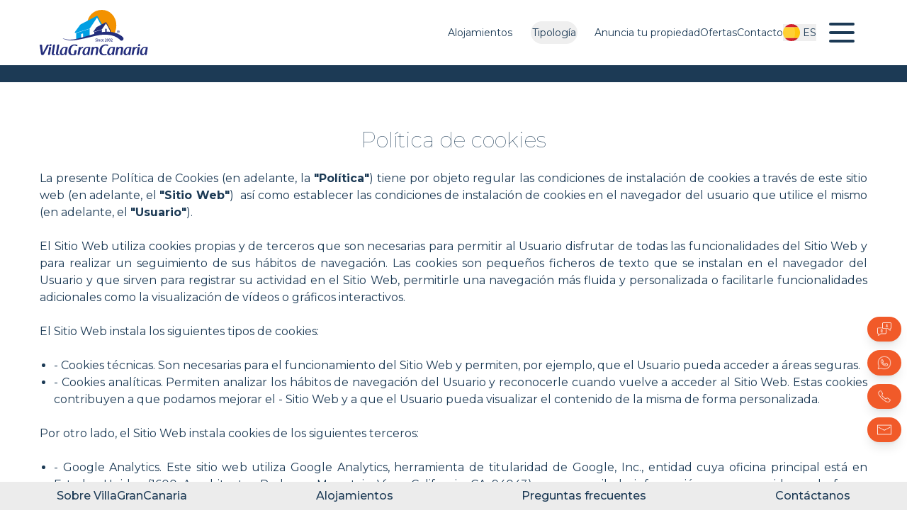

--- FILE ---
content_type: text/html; charset=utf-8
request_url: https://villagrancanaria.com/es/politica-de-cookies/
body_size: 13140
content:
<!DOCTYPE html>
<html lang="es"  >
    <head>
                <meta charset="UTF-8">
        <meta name="viewport" content="width=device-width, initial-scale=1.0">
        <meta http-equiv="X-UA-Compatible" content="ie=edge">
        <meta name="description" content="Descubre la pol&iacute;tica de cookies de Villa Gran Canaria, el portal l&iacute;der de alquiler de villas, apartamentos y casas vacacionales en las Islas Canarias.">

        <meta name="robots" content="noindex,nofollow"><meta property="og:title" content="Política de Cookies - Villa Gran Canaria"><meta property="og:description" content="Descubre la pol&iacute;tica de cookies de Villa Gran Canaria, el portal l&iacute;der de alquiler de villas, apartamentos y casas vacacionales en las Islas Canarias."><meta property="og:image" content="https://villagrancanaria.com/var/www/vhosts/villagrancanaria.com/vgcred.plandeweb.com/httpdocs/template/estandar/images/logo.png?t=1"><meta property="twitter:card" content="summary_large_image"><meta property="twitter:site" content="https://villagrancanaria.com"><meta property="twitter:title" content="Política de Cookies - Villa Gran Canaria"><meta property="twitter:description" content="Descubre la pol&iacute;tica de cookies de Villa Gran Canaria, el portal l&iacute;der de alquiler de villas, apartamentos y casas vacacionales en las Islas Canarias."><meta property="twitter:image" content="https://villagrancanaria.com/var/www/vhosts/villagrancanaria.com/vgcred.plandeweb.com/httpdocs/template/estandar/images/logo.png?t=1">
        <meta name="keywords" content="">
        <meta name="author" content="VillaGranCanaria Investments S.L.">

        
                        <title>Política de Cookies - Villa Gran Canaria</title>
        
        
        <meta name="robots" content="noindex, nofollow" /><link rel="canonical" href="https://villagrancanaria.com/es/politica-de-cookies/" />
        <!-- HTML5 shim and Respond.js for IE8 support of HTML5 elements and media queries -->
        <!--[if lt IE 9]>
            <script src="https://oss.maxcdn.com/html5shiv/3.7.2/html5shiv.min.js"></script>
            <script src="https://oss.maxcdn.com/respond/1.4.2/respond.min.js"></script>
        <![endif]-->
                    <link rel="shortcut icon" href="/template/estandar/icons/favicon.ico" type="image/x-icon" />
            <link rel="apple-touch-icon" href="/template/estandar/icons/apple-touch-icon.png" />
            <link rel="apple-touch-icon" sizes="57x57" href="/template/estandar/icons/apple-touch-icon-57x57.png" />
            <link rel="apple-touch-icon" sizes="72x72" href="/template/estandar/icons/apple-touch-icon-72x72.png" />
            <link rel="apple-touch-icon" sizes="76x76" href="/template/estandar/icons/apple-touch-icon-76x76.png" />
            <link rel="apple-touch-icon" sizes="114x114" href="/template/estandar/icons/apple-touch-icon-114x114.png" />
            <link rel="apple-touch-icon" sizes="120x120" href="/template/estandar/icons/apple-touch-icon-120x120.png" />
            <link rel="apple-touch-icon" sizes="144x144" href="/template/estandar/icons/apple-touch-icon-144x144.png" />
            <link rel="apple-touch-icon" sizes="152x152" href="/template/estandar/icons/apple-touch-icon-152x152.png" />
                        <link rel="alternate" href="https://villagrancanaria.com/es/politica-de-cookies/" hreflang="es" />
                        <link rel="alternate" href="https://villagrancanaria.com/de/cookie-richtlinien/" hreflang="de" />
                        <link rel="alternate" href="https://villagrancanaria.com/cookies-policy/" hreflang="en" />
                        <link rel="alternate" href="https://villagrancanaria.com/fr/politique-en-matiere-de-cookies/" hreflang="fr" />
                    <link rel="alternate" href="https://villagrancanaria.com/es/politica-de-cookies/" hreflang="es" />
                <script src='https://cdn.tailwindcss.com/#tail.js' ></script>	<link rel="preload" as="style" href="https://fonts.googleapis.com/css?family=Open+Sans:300,400,600,700&display=swap" onload="this.onload=null;this.rel='stylesheet'">
            <noscript><link rel="stylesheet" href="https://fonts.googleapis.com/css?family=Open+Sans:300,400,600,700&display=swap"></noscript>
            	<link rel="stylesheet" href="/template/estandar/css/minified/tiny-slider-hshswlwu0.css">	<link rel="stylesheet" href="/template/estandar/css/minified/flatpickr.min-hshswlwu0.css">	<link rel="stylesheet" href="/template/estandar/css/minified/custom-forms.min-hshswlwu0.css">
        <meta name="google-site-verification" content="YnkmEwWrcQCNErF-evqJjWZ8WR22XiGkOfW7gEWuLWI" />
<script async src="https://www.googletagmanager.com/gtag/js"></script>
<meta http-equiv="Content-Type" name="Acumbamail-domain-verification" content="a7477dca-bb99-11ef-b6e1-005056bd5094"/>
<script>
  window.dataLayer = window.dataLayer || [];
  function gtag(){dataLayer.push(arguments);}
  gtag('js', new Date());

  gtag('config', 'GTM-K2VD5TR7');
</script>
<script defer type="application/javascript" src="https://www.revyoos.com/js/universalWidgetBuilder.js" data-revyoos-widget='eyJ1IjoiNjg5NGE1MTdiMzVkOGEwMDUwYjc5NTU2In0='></script>

<script>
window.addEventListener('consent_analytics', () => {
  dataLayer.push({event: "cookieconsent_statistics"})
});

window.addEventListener('consent_marketing', () => {
    dataLayer.push({event: "cookieconsent_marketing"})
});
</script>



<!-- Google Tag Manager para Datalayer. Cuando esté listo lo pasamos todo a GTM-->
<!-- Google Tag Manager -->
<script>(function(w,d,s,l,i){w[l]=w[l]||[];w[l].push({'gtm.start':
new Date().getTime(),event:'gtm.js'});var f=d.getElementsByTagName(s)[0],
j=d.createElement(s),dl=l!='dataLayer'?'&l='+l:'';j.async=true;j.src=
'https://www.googletagmanager.com/gtm.js?id='+i+dl;f.parentNode.insertBefore(j,f);
})(window,document,'script','dataLayer','GTM-WKXNGN2');</script>
<!-- End Google Tag Manager -->



<!-- Google Tag Manager (noscript) -->
<noscript><iframe src="https://www.googletagmanager.com/ns.html?id=GTM-WKXNGN2"
height="0" width="0" style="display:none;visibility:hidden"></iframe></noscript>
<!-- End Google Tag Manager (noscript) -->


<!-- Start VWO Async SmartCode -->
<link rel="preconnect" href="https://dev.visualwebsiteoptimizer.com" />
<script type='text/javascript' id='vwoCode'>
window._vwo_code || (function() {
var account_id=801799,
version=2.0,
settings_tolerance=2000,
hide_element='body',
hide_element_style = 'opacity:0 !important;filter:alpha(opacity=0) !important;background:none !important',
/* DO NOT EDIT BELOW THIS LINE */
f=false,w=window,d=document,v=d.querySelector('#vwoCode'),cK='_vwo_'+account_id+'_settings',cc={};try{var c=JSON.parse(localStorage.getItem('_vwo_'+account_id+'_config'));cc=c&&typeof c==='object'?c:{}}catch(e){}var stT=cc.stT==='session'?w.sessionStorage:w.localStorage;code={use_existing_jquery:function(){return typeof use_existing_jquery!=='undefined'?use_existing_jquery:undefined},library_tolerance:function(){return typeof library_tolerance!=='undefined'?library_tolerance:undefined},settings_tolerance:function(){return cc.sT||settings_tolerance},hide_element_style:function(){return'{'+(cc.hES||hide_element_style)+'}'},hide_element:function(){return typeof cc.hE==='string'?cc.hE:hide_element},getVersion:function(){return version},finish:function(){if(!f){f=true;var e=d.getElementById('_vis_opt_path_hides');if(e)e.parentNode.removeChild(e)}},finished:function(){return f},load:function(e){var t=this.getSettings(),n=d.createElement('script'),i=this;if(t){n.textContent=t;d.getElementsByTagName('head')[0].appendChild(n);if(!w.VWO||VWO.caE){stT.removeItem(cK);i.load(e)}}else{n.fetchPriority='high';n.src=e;n.type='text/javascript';n.onerror=function(){_vwo_code.finish()};d.getElementsByTagName('head')[0].appendChild(n)}},getSettings:function(){try{var e=stT.getItem(cK);if(!e){return}e=JSON.parse(e);if(Date.now()>e.e){stT.removeItem(cK);return}return e.s}catch(e){return}},init:function(){if(d.URL.indexOf('__vwo_disable__')>-1)return;var e=this.settings_tolerance();w._vwo_settings_timer=setTimeout(function(){_vwo_code.finish();stT.removeItem(cK)},e);var t=d.currentScript,n=d.createElement('style'),i=this.hide_element(),r=t&&!t.async&&i?i+this.hide_element_style():'',c=d.getElementsByTagName('head')[0];n.setAttribute('id','_vis_opt_path_hides');v&&n.setAttribute('nonce',v.nonce);n.setAttribute('type','text/css');if(n.styleSheet)n.styleSheet.cssText=r;else n.appendChild(d.createTextNode(r));c.appendChild(n);this.load('https://dev.visualwebsiteoptimizer.com/j.php?a='+account_id+'&u='+encodeURIComponent(d.URL)+'&vn='+version)}};w._vwo_code=code;code.init();})();
</script>
<!-- End VWO Async SmartCode -->
<!-- Smartsupp Live Chat script -->
<script type="text/javascript">
var _smartsupp = _smartsupp || {};
_smartsupp.key = '2c0a43d11835beb22980be0473523d2e37ef020f';
window.smartsupp||(function(d) {
  var s,c,o=smartsupp=function(){ o._.push(arguments)};o._=[];
  s=d.getElementsByTagName('script')[0];c=d.createElement('script');
  c.type='text/javascript';c.charset='utf-8';c.async=true;
  c.src='https://www.smartsuppchat.com/loader.js?';s.parentNode.insertBefore(c,s);
})(document);
</script>
<!-- Hotjar Tracking Code for VillaGranCanaria -->
<script>
    (function(h,o,t,j,a,r){
        h.hj=h.hj||function(){(h.hj.q=h.hj.q||[]).push(arguments)};
        h._hjSettings={hjid:6632463,hjsv:6};
        a=o.getElementsByTagName('head')[0];
        r=o.createElement('script');r.async=1;
        r.src=t+h._hjSettings.hjid+j+h._hjSettings.hjsv;
        a.appendChild(r);
    })(window,document,'https://static.hotjar.com/c/hotjar-','.js?sv=');
</script>            <script>
                var hooksToken = 'c25aaa47410203a1ed099c093e72f2c1a8f38026';
                var language = 'es';
                class CmsApiClass {
    constructor() {
        this._traducciones = {};
        this.loadingTraducciones = false;
    }
    hook(hook, data, callback,options = {}) {
        try {
            if (!hook) throw new Error("No se ha definido el endpoint del hook");
            if (typeof data !== 'object' && typeof data !== 'null') throw new Error("Data no es un objeto, es un " + typeof data);
            return fetch(hook, {
                method: 'post',
                headers: new Headers({'X-Hooks-Token': hooksToken,'Content-Type': 'application/json', 'X-Acai-Accept-Language': language ? language : 'www'}),
                body: JSON.stringify(data ? data : {}),
                signal:options.signal
            }).then(function (res) {
                return res.json()
            }).then(function (resJson) {
                return typeof callback == 'function' ? callback(resJson) : resJson
            })
        } catch (error) {
            console.error(error);
            Promise.resolve(false)
        }
    }
    getSignal(signalName) {
        if(!this.signals[signalName] || (this.signals[signalName].signal.aborted)) {
            const controller = new AbortController();
            this.signals[signalName] = controller;
        }
        return this.signals[signalName];
    }
    t_var(text) {
        let slug = CmsApi.slugify(text);
        if(this._traducciones[slug]) {
          return this._traducciones[slug];
        }

        // Lo creamos con el texto pasado para evitar múltiples llamadas.
        this._traducciones[slug] = text;
        if (this.loadingTraducciones) return this._traducciones[slug];

        this.loadingTraducciones = true;
        // Enviamos a crear la traducción
        var signal = this.getSignal('traducciones');
        let callback = (response) => {
            this.loadingTraducciones = false;
            if(response['success'] == true) {
                this._traducciones = response['data'];
                console.log("Traducciones cargadas");
            } else {
                console.error('Problema al crear textos generales: ', response);
            }
        }
        try {
            
            var datatoSendToHook = { clave: slug, valor: text};
            if (window.REMOTE_URL) datatoSendToHook.remote = window.REMOTE_URL;

            this.hook('/hooks/traducciones/', datatoSendToHook,
            callback,
            {
            //    signal:signal
            });
        } catch {
            console.error('Problema al crear textos generales: ', text);
        }
        
        return this._traducciones[slug];
    }
    translate(text) {
        let slug = CmsApi.slugify(text);

        return new Promise((resolve, reject) => {
            if(this._traducciones[slug]) {
              return resolve(this._traducciones[slug]);
            }

            // Lo creamos con el texto pasado para evitar múltiples llamadas.
            this._traducciones[slug] = text;
            if (this.loadingTraducciones) return this._traducciones[slug];

            this.loadingTraducciones = true;
            // Enviamos a crear la traducción
            var signal = this.getSignal('traducciones');
            try {
                
                var datatoSendToHook = { clave: slug, valor: text};
                if (window.REMOTE_URL) datatoSendToHook.remote = window.REMOTE_URL;

                return this.hook('/hooks/traducciones/', datatoSendToHook,
                null,
                {
                //    signal:signal
                }).then((response) => {
                    return resolve(this._traducciones[slug]);
                });
            } catch {
                console.error('Problema al crear textos generales: ', text);
            }
            return resolve(this._traducciones[slug]);
        });
    }
    slugify(string) {
        // str.normalize("NFD").replace(/[\u0300-\u036f]/g, "")
        // https://stackoverflow.com/questions/990904/remove-accents-diacritics-in-a-string-in-javascript
        const a = 'àáäâãåăæąçćčđďèéěėëêęğǵḧìíïîįłḿǹńňñòóöôœøṕŕřßşśšșťțùúüûǘůűūųẃẍÿýźžż·/_,:;'
        const b = 'aaaaaaaaacccddeeeeeeegghiiiiilmnnnnooooooprrsssssttuuuuuuuuuwxyyzzz______'
        const p = new RegExp(a.split('').join('|'), 'g')
        
        return string.toString().toLowerCase()
            .replace(/\s+/g, '_') // Replace spaces with -
            .replace(p, c => b.charAt(a.indexOf(c))) // Replace special characters
            .replace(/&/g, '_and_') // Replace & with 'and'
            .replace(/[^\w\-]+/g, '') // Remove all non-word characters
            .replace(/\_\_+/g, '_') // Replace multiple - with single -
            .replace(/^_+/, '') // Trim - from start of text
            .replace(/_+$/, '') // Trim - from end of text
            .toUpperCase()
    }
}
var CmsApi = new CmsApiClass();
CmsApi.signals = {};
//if(language !== 'www') window.addEventListener("load", () => { CmsApi.t_var('');});

            </script>
                </head>
        <body class=" antialiased">
        
        
<!-- start_mod : custom-header-twig --> 
<div></div><link rel="preload" as="font" href="/template/estandar/fonts/Raspoutine-regular.woff" crossorigin="true"><link rel="preload" as="font" href="/template/estandar/fonts/Raspoutine-semibold.woff" crossorigin="true"><style>
    body {
        opacity: 0;
        transition: all .1s ease-in-out;
    }
</style><div class="nav-sticky-toggle"></div><script>
    const activarAnimaciones = 0
</script><nav class="sticky top-0 left-0 z-40 transition3s bg-header altura_barra_de_navegacion no-banner"><div class="container mx-auto max-w-7xl px-6 2xl:px-0"><div class="flex items-center justify-between relative"><a href="/es/" aria-label="Inicio" class="block mr-6 sm:mr-0"><img data-src="/template/estandar/images/logo-color-vgc.svg" alt="Villa Gran Canaria" class="imagen_nav lazyload object-contain h-12 lg:h-16 xl:h-20"><img data-src="/template/estandar/images/logo-blanco-vgc.svg" alt="Villa Gran Canaria" class="imagen_nav_white lazyload object-contain h-12 lg:h-16 xl:h-20"></a><div class="flex items-center gap-4 xl:gap-6"><ul class="_external_nav_content hidden lg:flex w-full lg:w-auto flex-col lg:flex-row lg:flex-wrap items-center gap-4 xl:gap-6 lg:text-xs xl:text-sm 2xl:text-base transition3s"><li class="dropdown-toggle relative text-right lg:text-left mt-4 lg:mt-0 lg:mr-3 xl:mr-6 order-2"><button class="text-white hover:text-orange-custom focus:outline-none lg:border-2 lg:rounded-full lg:py-1 border-transparent transition3s"> Tipología </button><div class="dropdown lg:absolute left-0 lg:pt-2 z-10 hidden"><div class="min-w-[180px] bg-white text-blue-custom border rounded"><a href="/es/familias/" rel="nofollow" class="transition3s block w-full py-2 px-4 hover:bg-orange-500 hover:text-white text-right lg:text-left whitespace-no-wrap"> Familias </a><a href="/es/piscina-privada/" rel="nofollow" class="transition3s block w-full py-2 px-4 hover:bg-orange-500 hover:text-white text-right lg:text-left whitespace-no-wrap"> Piscina privada </a><a href="/es/alquileres-en-la-playa/" rel="nofollow" class="transition3s block w-full py-2 px-4 hover:bg-orange-500 hover:text-white text-right lg:text-left whitespace-no-wrap"> Alquileres en la Playa </a><a href="/es/una-planta/" rel="nofollow" class="transition3s block w-full py-2 px-4 hover:bg-orange-500 hover:text-white text-right lg:text-left whitespace-no-wrap"> Una planta </a><a href="/es/apartamento-en-la-ciudad/" rel="nofollow" class="transition3s block w-full py-2 px-4 hover:bg-orange-500 hover:text-white text-right lg:text-left whitespace-no-wrap"> En la ciudad </a><a href="/es/lujo/" rel="nofollow" class="transition3s block w-full py-2 px-4 hover:bg-orange-500 hover:text-white text-right lg:text-left whitespace-no-wrap"> Lujo </a><a href="/es/barato/" rel="nofollow" class="transition3s block w-full py-2 px-4 hover:bg-orange-500 hover:text-white text-right lg:text-left whitespace-no-wrap"> Barato </a><a href="/es/grupos/" rel="nofollow" class="transition3s block w-full py-2 px-4 hover:bg-orange-500 hover:text-white text-right lg:text-left whitespace-no-wrap"> Grupos </a><a href="/es/parejas/" rel="nofollow" class="transition3s block w-full py-2 px-4 hover:bg-orange-500 hover:text-white text-right lg:text-left whitespace-no-wrap"> Parejas </a><a href="/es/paga-todo-23-dias-antes-de-la-entrada/" rel="nofollow" class="transition3s block w-full py-2 px-4 hover:bg-orange-500 hover:text-white text-right lg:text-left whitespace-no-wrap"> Sin Prepago </a><a href="/es/nuevas-propiedades/" rel="nofollow" class="transition3s block w-full py-2 px-4 hover:bg-orange-500 hover:text-white text-right lg:text-left whitespace-no-wrap"> Nuevas propiedades </a></div></div></li><li class="py-1 lg:py-0 order-2"><div class="relative estedeaqui"><a href="/es/anuncia-tu-propiedad/" class="block text-right lg:text-left text-transform transition3s text-white hover:text-orange-custom transition3s">Anuncia tu propiedad</a></div></li><li class="py-1 lg:py-0 order-2"><div class="relative estedeaqui"><a href="/es/ofertas/" class="block text-right lg:text-left text-transform transition3s text-white hover:text-orange-custom transition3s">Ofertas</a></div></li><li class="py-1 lg:py-0 order-2"><div class="relative estedeaqui"><a href="/es/contacto/" class="block text-right lg:text-left text-transform transition3s text-white hover:text-orange-custom transition3s">Contacto</a></div></li><li class="mt-4 lg:mt-0 lg:mr-3 xl:mr-6 order-1"><a href="/es/gran-canaria/" class="block text-white hover:text-orange-custom lg:border-2 lg:rounded-full lg:py-1 border-transparent transition3s"> Alojamientos </a></li><li class="dropdown-toggle relative mt-4 lg:mt-0 flex order-4"><div></div><button class="encuentrame pr-8 lg:pr-0 text-white transition3s flex"><img data-src="/template/estandar/images/spain.svg" alt="" class="lazyload h-6 w-6 mr-1"><p class="my-auto">ES</p></button><div class="dropdown lg:absolute top-100 right-0 lg:pt-2 z-10 hidden"><div class="flex lg:flex-col items-center bg-white lg:border rounded -mx-4 lg:mx-0"><a href="/cookies-policy/" class="flex items-center justify-center lg:py-2 px-4 w-full hover:bg-orange-custom hover:text-white"><img data-src="/template/estandar/images/united_kingdom.svg" alt="" class="lazyload max-w-lg w-6 h-6 mr-1"><p>EN</p></a><a href="/de/cookie-richtlinien/" class="flex items-center justify-center lg:py-2 px-4 w-full hover:bg-orange-custom hover:text-white"><img data-src="/template/estandar/images/germany.svg" alt="" class="lazyload max-w-lg w-6 h-6 mr-1"><p>DE</p></a><a href="/fr/politique-en-matiere-de-cookies/" class="flex items-center justify-center lg:py-2 px-4 w-full hover:bg-orange-custom hover:text-white"><img data-src="/template/estandar/images/france.svg" alt="" class="lazyload max-w-lg w-6 h-6 mr-1"><p>FR</p></a></div></div></li></ul><ul class="hidden lg:flex items-center gap-4 xl:gap-6"><li class="hidden"><a href="/es/ofertas/" class="whitespace-nowrap lg:text-xs xl:text-sm 2xl:text-base btn-anuncia font-semibold border rounded-full px-4 py-3">Ofertas</a></li></ul><button type="button" class="navbar-toggle flex items-center text-main-color-dark hover:text-main-color transition3s lg:hidden"><svg class="flex-shrink-0 w-12 h-12" width="50" height="50" viewBox="0 0 50 50" fill="none" xmlns="http://www.w3.org/2000/svg"><mask id="mask0_2040_695" style="mask-type:alpha" maskUnits="userSpaceOnUse" x="0" y="0" width="50" height="50"><rect width="50" height="50" fill="#D9D9D9"></rect></mask><g mask="url(#mask0_2040_695)"><path d="M6.25 37.5V33.3333H43.75V37.5H6.25ZM6.25 27.0833V22.9167H43.75V27.0833H6.25ZM6.25 16.6667V12.5H43.75V16.6667H6.25Z" fill="currentColor"></path></g></svg></button><div class="trying hidden lg:block navbar-dropdown-wrapper relative inline-block"><button type="button" class="text-menu flex items-center p-3 bg-transparent border-none cursor-pointer transition3s hover:text-main-color-dark"><svg xmlns="http://www.w3.org/2000/svg" width="24" height="24" viewBox="0 0 24 24" fill="none" stroke="currentColor" stroke-width="2" stroke-linecap="round" stroke-linejoin="round" class="flex-shrink-0 w-12 h-12"><line x1="4" x2="20" y1="12" y2="12"></line><line x1="4" x2="20" y1="6" y2="6"></line><line x1="4" x2="20" y1="18" y2="18"></line></svg></button><div class="navbar-dropdown-panel absolute top-full right-0 min-w-[320px] bg-main-color shadow-xl opacity-0 invisible -translate-y-2 transition3s z-50 max-h-[80vh] overflow-y-auto"><ul class="list-none m-0"><li class="navbar-dropdown-item border-b border-white/10 last:border-b-0"><a href="/es/" class="navbar-dropdown-link block py-3 px-6 text-white no-underline text-sm transition3s hover:bg-white/10"> Inicio </a></li><li class="navbar-dropdown-item border-b border-white/10 last:border-b-0"><a href="/es/" class="navbar-dropdown-link block py-3 px-6 text-white no-underline text-sm transition3s hover:bg-white/10"> Inicio </a></li><li class="navbar-dropdown-item border-b border-white/10 last:border-b-0"><a href="/es/anuncia-tu-propiedad/" class="navbar-dropdown-link block py-3 px-6 text-white no-underline text-sm transition3s hover:bg-white/10"> Anuncia tu propiedad </a></li><li class="navbar-dropdown-item border-b border-white/10 last:border-b-0"><a href="/es/blog/" class="navbar-dropdown-link block py-3 px-6 text-white no-underline text-sm transition3s hover:bg-white/10"> Blog </a></li><li class="navbar-dropdown-item border-b border-white/10 last:border-b-0"><a href="/es/experiencias/" class="navbar-dropdown-link block py-3 px-6 text-white no-underline text-sm transition3s hover:bg-white/10"> Experiencias </a></li><li class="navbar-dropdown-item border-b border-white/10 last:border-b-0"><a href="https://holidayrentals365.com/es/" class="navbar-dropdown-link block py-3 px-6 text-white no-underline text-sm transition3s hover:bg-white/10"> Otras localidades </a></li><li class="navbar-dropdown-item border-b border-white/10 last:border-b-0"><a href="/es/ofertas/" class="navbar-dropdown-link block py-3 px-6 text-white no-underline text-sm transition3s hover:bg-white/10"> Ofertas </a></li><li class="navbar-dropdown-item border-b border-white/10 last:border-b-0"><a href="/es/contacto/" class="navbar-dropdown-link block py-3 px-6 text-white no-underline text-sm transition3s hover:bg-white/10"> Contacto </a></li></ul></div></div></div><div class="navbar fixed top-0 right-0 w-screen lg:w-4/12 h-screen z-50"><div class="bg-main-color navbar-content absolute top-0 left-0 w-full h-full flex flex-col text-white xl:justify-center text-xl sm:text-2xl xl:text-3xl overflow-auto overscroll-contain transition3s px-6 2xl:px-20"><div class="container mx-auto max-w-7xl pb-4 px-6 2xl:px-0"><div class="absolute top-0 left-0 w-full"><div class="relative container mx-auto max-w-7xl px-6 2xl:px-0 flex justify-between items-center py-[10px]"><a href="/es/" aria-label="Inicio" class="block mr-6 sm:mr-0 lg:hidden"><img data-src="/template/estandar/images/logo-blanco-vgc.svg" alt="Villa Gran Canaria" class="lazyload object-contain h-12 lg:h-16 xl:h-20"></a><div class="flex items-center gap-4 xl:gap-6"><button type="button" class="navbar-toggle text-white hover:text-main-color-dark transition3s xl:ml-4 mt-3"><svg xmlns="http://www.w3.org/2000/svg" width="24" height="24" viewBox="0 0 24 24" fill="none" stroke="currentColor" stroke-width="2" stroke-linecap="round" stroke-linejoin="round" class="flex-shrink-0 w-12 h-12 icon icon-tabler icons-tabler-outline icon-tabler-x"><path stroke="none" d="M0 0h24v24H0z" fill="none"></path><path d="M18 6l-12 12"></path><path d="M6 6l12 12"></path></svg></button></div></div></div><ul class="w-full flex flex-col items-center transition3s mt-20 xl:mt-0 overflow-auto lg:overflow-visible"><li class="py-3"><div class="relative inria"><a href="/es/" class="hover:text-main-color-dark block transition3s">Inicio</a></div></li><li class="lg:hidden py-3 lg:mt-0 lg:mr-3 xl:mr-6 inria"><a href="/es/gran-canaria/" class="block text-white hover:text-orange-custom lg:border-2 lg:rounded-full lg:py-1 border-transparent transition3s"> Alojamientos </a></li><li class="lg:hidden dropdown-toggle relative text-center py-3 inria"><button class="text-white hover:text-orange-custom focus:outline-none lg:border-2 lg:rounded-full border-transparent transition3s"> Tipología </button><div class="dropdown lg:absolute left-0 z-10 hidden mt-2"><div class="min-w-[180px] bg-white text-blue-custom border rounded"><a href="/es/familias/" rel="nofollow" class="transition3s block w-full py-2 px-4 hover:bg-orange-500 hover:text-white text-center whitespace-no-wrap"> Familias </a><a href="/es/piscina-privada/" rel="nofollow" class="transition3s block w-full py-2 px-4 hover:bg-orange-500 hover:text-white text-center whitespace-no-wrap"> Piscina privada </a><a href="/es/alquileres-en-la-playa/" rel="nofollow" class="transition3s block w-full py-2 px-4 hover:bg-orange-500 hover:text-white text-center whitespace-no-wrap"> Alquileres en la Playa </a><a href="/es/una-planta/" rel="nofollow" class="transition3s block w-full py-2 px-4 hover:bg-orange-500 hover:text-white text-center whitespace-no-wrap"> Una planta </a><a href="/es/apartamento-en-la-ciudad/" rel="nofollow" class="transition3s block w-full py-2 px-4 hover:bg-orange-500 hover:text-white text-center whitespace-no-wrap"> En la ciudad </a><a href="/es/lujo/" rel="nofollow" class="transition3s block w-full py-2 px-4 hover:bg-orange-500 hover:text-white text-center whitespace-no-wrap"> Lujo </a><a href="/es/barato/" rel="nofollow" class="transition3s block w-full py-2 px-4 hover:bg-orange-500 hover:text-white text-center whitespace-no-wrap"> Barato </a><a href="/es/grupos/" rel="nofollow" class="transition3s block w-full py-2 px-4 hover:bg-orange-500 hover:text-white text-center whitespace-no-wrap"> Grupos </a><a href="/es/parejas/" rel="nofollow" class="transition3s block w-full py-2 px-4 hover:bg-orange-500 hover:text-white text-center whitespace-no-wrap"> Parejas </a><a href="/es/paga-todo-23-dias-antes-de-la-entrada/" rel="nofollow" class="transition3s block w-full py-2 px-4 hover:bg-orange-500 hover:text-white text-center whitespace-no-wrap"> Sin Prepago </a><a href="/es/nuevas-propiedades/" rel="nofollow" class="transition3s block w-full py-2 px-4 hover:bg-orange-500 hover:text-white text-center whitespace-no-wrap"> Nuevas propiedades </a></div></div></li><li class="py-3"><div class="relative inria"><a href="/es/anuncia-tu-propiedad/" class="hover:text-main-color-dark block transition3s">Anuncia tu propiedad</a></div></li><li class="py-3"><div class="relative inria"><a href="/es/blog/" class="hover:text-main-color-dark block transition3s">Blog</a></div></li><li class="py-3"><div class="relative inria"><a href="/es/experiencias/" class="hover:text-main-color-dark block transition3s">Experiencias</a></div></li><li class="py-3"><div class="relative inria"><a href="https://holidayrentals365.com/es/" class="hover:text-main-color-dark block transition3s">Otras localidades</a></div></li><li class="py-3"><div class="relative inria"><a href="/es/ofertas/" class="hover:text-main-color-dark block transition3s">Ofertas</a></div></li><li class="py-3"><div class="relative inria"><a href="/es/contacto/" class="hover:text-main-color-dark block transition3s">Contacto</a></div></li><li class="dropdown-toggle items-center gap-y-2 relative mt-4 lg:mt-0 flex flex-col order-4"><div></div><button class="Encuentrame lg:pr-0 text-white transition3s flex items-center"><img data-src="/template/estandar/images/spain.svg" alt="" class="lazyload h-6 w-6"><p class="ml-1">ES</p></button><div class="dropdown lg:absolute top-100 lg:pt-2 z-10 hidden"><div class="flex lg:flex-col items-center border rounded overflow-hidden"><a href="/cookies-policy/" class="flex items-center justify-center py-2 px-6 hover:bg-orange-custom "><img data-src="/template/estandar/images/united_kingdom.svg" alt="" class="lazyload w-6 h-6"><p class="ml-1">EN</p></a><a href="/de/cookie-richtlinien/" class="flex items-center justify-center py-2 px-6 hover:bg-orange-custom "><img data-src="/template/estandar/images/germany.svg" alt="" class="lazyload w-6 h-6"><p class="ml-1">DE</p></a><a href="/fr/politique-en-matiere-de-cookies/" class="flex items-center justify-center py-2 px-6 hover:bg-orange-custom "><img data-src="/template/estandar/images/france.svg" alt="" class="lazyload w-6 h-6"><p class="ml-1">FR</p></a></div></div></li></ul></div></div></div></div></div></nav><span id="span_ancla_buscador"></span>
<!-- end_mod -->
        
<!-- start_mod : custom-otros_contenidos --> 
<div class="h-6 bg-blue-custom"></div><section class="container mx-auto py-6 lg:py-16 px-6"><span class="block text-blue-custom text-3xl font-thin text-center mb-6">Política de cookies</span><div class="wysiwyg"><p style="text-align:justify;">La presente Política de Cookies (en adelante, la <strong>"Política"</strong>) tiene por objeto regular las condiciones de instalación de cookies a través de este sitio web (en adelante, el <strong>"Sitio Web"</strong>)  así como establecer las condiciones de instalación de cookies en el navegador del usuario que utilice el mismo (en adelante, el <strong>"Usuario"</strong>).</p><p style="text-align:justify;"> </p><p style="text-align:justify;">El Sitio Web utiliza cookies propias y de terceros que son necesarias para permitir al Usuario disfrutar de todas las funcionalidades del Sitio Web y para realizar un seguimiento de sus hábitos de navegación. Las cookies son pequeños ficheros de texto que se instalan en el navegador del Usuario y que sirven para registrar su actividad en el Sitio Web, permitirle una navegación más fluida y personalizada o facilitarle funcionalidades adicionales como la visualización de vídeos o gráficos interactivos.</p><p style="text-align:justify;"> </p><p style="text-align:justify;">El Sitio Web instala los siguientes tipos de cookies:</p><p style="text-align:justify;"> </p><ul class='bullet'><li class="relative ml-5 list-disc" style="text-align:justify;">- Cookies técnicas. Son necesarias para el funcionamiento del Sitio Web y permiten, por ejemplo, que el Usuario pueda acceder a áreas seguras.</li><li class="relative ml-5 list-disc" style="text-align:justify;">- Cookies analíticas. Permiten analizar los hábitos de navegación del Usuario y reconocerle cuando vuelve a acceder al Sitio Web. Estas cookies contribuyen a que podamos mejorar el - Sitio Web y a que el Usuario pueda visualizar el contenido de la misma de forma personalizada.</li></ul><p style="text-align:justify;"> </p><p style="text-align:justify;">Por otro lado, el Sitio Web instala cookies de los siguientes terceros:</p><p style="text-align:justify;"> </p><ul class='bullet'><li class="relative ml-5 list-disc" style="text-align:justify;">- Google Analytics. Este sitio web utiliza Google Analytics, herramienta de titularidad de Google, Inc., entidad cuya oficina principal está en Estados Unidos (1600 Amphiteatre Parkway, Mountain View, California, CA 94043), que recopila la información en sus servidores de forma anónima para elaborar informes sobre las tendencias del sitio web sin identificar a usuarios individuales. En el enlace <a href="https://developers.google.com/analytics/devguides/collection/analyticsjs/cookie-usage?hl=es">https://developers.google.com/analytics/devguides/collection/analyticsjs/cookie-usage?hl=es</a> podrá consultar la descripción del tipo de cookies utilizado por Google Analytics e información sobre su plazo de expiración.</li></ul><p style="text-align:justify;"> </p><p style="text-align:justify;">El Usuario puede configurar su navegador para no aceptar las cookies, bloquearlas y, en su caso, eliminarlas. Asimismo, el Usuario puede retirar en cualquier momento un consentimiento otorgado previamente para la instalación de las mismas. A continuación se indica la ruta que debe seguir el Usuario para no autorizar, deshabilitar o bloquear las cookies en diferentes navegadores web:</p><p style="text-align:justify;"> </p><ul class='bullet'><li class="relative ml-5 list-disc" style="text-align:justify;">- Internet Explorer: Herramientas -&gt; Opciones de Internet -&gt; Privacidad -&gt; Configuración.</li><li class="relative ml-5 list-disc" style="text-align:justify;">- Firefox: Herramientas -&gt; Opciones -&gt; Privacidad -&gt; Historial -&gt; Configuración Personalizada.</li><li class="relative ml-5 list-disc" style="text-align:justify;">- Chrome: Configuración -&gt; Mostrar opciones avanzadas -&gt; Privacidad -&gt; Configuración de contenido.</li><li class="relative ml-5 list-disc" style="text-align:justify;">- Safari: Preferencias -&gt; Seguridad.</li></ul><p style="text-align:justify;"> </p><p style="text-align:justify;">Para configurar el consentimiento de las políticas de cookies, pulse este <a href="javascript:cookies.showModal(false);"><strong>enlace</strong></a>.</p><p style="text-align:justify;"> </p></div></section>
<!-- end_mod -->    
<!-- start_mod : custom-footer-twig --> 
<div></div><div></div><section id="id_" class="relative"><div class="container max-w-6xl px-6 xl:px-0 mx-auto"><div class="fixed bottom-24 md:bottom-24 right-2 z-50"><ul class="space-y-3"><li class="click-a-child cursor-pointer _chat-button flex items-center gap-2 text-white bg-[#F15A29] hover:bg-[#d34c20] px-2 py-2 rounded-full shadow-lg text-sm font-medium transition-all w-fit ml-auto"><a class="hidden pl-3" href="/es/preguntas-frecuentes/">Preguntas frecuentes</a><div class="p-1/6 w-6 md:w-8 flex-shrink-0 relative ml-auto"><img src="/cms/uploads/icons8_faq_100-1400-t07lln.png" alt="" class="absolute top-0 left-0 w-full h-full object-contain object-center lazyload"></div></li><li class="click-a-child cursor-pointer _chat-button flex items-center gap-2 text-white bg-[#F15A29] hover:bg-[#d34c20] px-2 py-2 rounded-full shadow-lg text-sm font-medium transition-all w-fit ml-auto"><a class="hidden pl-3" href="https://wa.me/34928380457">WhatsApp ( +34 928 38 04 57 )</a><div class="p-1/6 w-6 md:w-8 flex-shrink-0 relative ml-auto"><img src="/cms/uploads/icons8_whatsapp_100_1-1400-t3r7ie.png" alt="" class="absolute top-0 left-0 w-full h-full object-contain object-center lazyload"></div></li><li class="click-a-child cursor-pointer _chat-button flex items-center gap-2 text-white bg-[#F15A29] hover:bg-[#d34c20] px-2 py-2 rounded-full shadow-lg text-sm font-medium transition-all w-fit ml-auto"><a class="hidden pl-3" href="tel:+34928380457">Teléfono ( +34 928 38 04 57 )</a><div class="p-1/6 w-6 md:w-8 flex-shrink-0 relative ml-auto"><img src="/cms/uploads/icons8_tel_fono_100-1400-t07m1w.png" alt="" class="absolute top-0 left-0 w-full h-full object-contain object-center lazyload"></div></li><li class="click-a-child cursor-pointer _chat-button flex items-center gap-2 text-white bg-[#F15A29] hover:bg-[#d34c20] px-2 py-2 rounded-full shadow-lg text-sm font-medium transition-all w-fit ml-auto"><a class="hidden pl-3" href="mailto:info@villagrancanaria.com">Correo ( info@villagrancanaria.com )</a><div class="p-1/6 w-6 md:w-8 flex-shrink-0 relative ml-auto"><img src="/cms/uploads/icons8_correo_100-1400-t07mh7.png" alt="" class="absolute top-0 left-0 w-full h-full object-contain object-center lazyload"></div></li></ul></div></div></section><section id="id_" class="lg:sticky bottom-0 bg-[#ECECEC]"><div class="container max-w-7xl px-6 2xl:px-0 py-1 mx-auto"><div class="overflow-x-auto scrollbar-hide"><ul class="flex whitespace-nowrap justify-center lg:justify-between space-x-4 lg:space-x-6 min-w-max"><li class="px-4 lg:px-6 py-1"><a class="text-main-color hover:text-main-color-dark text-xs lg:text-sm xl:text-base font-medium transition3s" href="/es/sobre-nosotros/">Sobre VillaGranCanaria</a></li><li class="px-4 lg:px-6 py-1"><a class="text-main-color hover:text-main-color-dark text-xs lg:text-sm xl:text-base font-medium transition3s" href="/es/gran-canaria/">Alojamientos</a></li><li class="px-4 lg:px-6 py-1"><a class="text-main-color hover:text-main-color-dark text-xs lg:text-sm xl:text-base font-medium transition3s" href="/es/preguntas-frecuentes/">Preguntas frecuentes</a></li><li class="px-4 lg:px-6 py-1"><a class="text-main-color hover:text-main-color-dark text-xs lg:text-sm xl:text-base font-medium transition3s" href="/es/contacto/">Contáctanos</a></li></ul></div></div></section><footer class="relative bg-main-color text-white"><div class="relative container mx-auto max-w-7xl px-6 2xl:px-0 pb-8 md:pb-0"><div class="border-b border-white/30 py-10 lg:py-14" data-aos="fade-up" data-aos-duration="700"><div class="inria text-3xl md:text-4xl lg:text-5xl max-w-5xl mx-auto text-center">Suscríbete a nuestra newsletter</div><form id="e6pmke897" class="text-white lg:text-base text-sm max-w-3xl mx-auto lg:mt-12 mt-8" method="POST"><div class="relative flex sm:flex-row flex-col items-center justify-center"><label class="w-full sm:mr-2 lg:mr-3 xl:mr-5 mb-2 sm:mb-0"><input type="text" name="cocoForm[email]" placeholder="Correo electrónico " required="" class="w-full bg-transparent placeholder-white/40 rounded-full border border-gray-200 focus:outline-none text-center sm:text-left px-6 py-3"></label><button type="submit" class="w-full sm:w-auto bg-main-color-dark hover:bg-main-color text-white hover:text-main-color-dark font-semibold rounded-full border border-main-color-dark mx-auto transition3s px-10 lg:px-12 py-3"> Suscribirme </button></div><div class="pl-6"><label class="w-full flex justify-center sm:justify-start items-start mt-4"><input name="cocoForm[newsletter]" type="checkbox" class="form-radio rounded-full text-blue-cus mt-1"><span class="text-white text-xs md:text-sm ml-3">Consiento el uso de mis datos personales para recibir publicidad de su entidad.</span></label><label class="w-full flex justify-center sm:justify-start items-center mt-3"><input type="checkbox" required="" class="flex-shrink-0 form-radio rounded-full text-blue-cus"><span class="text-white text-xs md:text-sm ml-3">Acepto las condiciones legales</span></label></div><input name="cocoForm[form]" type="hidden" value="e6pmke897"></form></div><div class="flex flex-col xl:flex-row justify-between py-10 lg:py-14"><div class="flex flex-col sm:flex-row justify-between items-center xl:items-start xl:mr-2 2xl:mr-0"><div class="flex-shrink-0 mx-auto sm:mx-0"><img data-src="/template/estandar/images/logo-vgc-blanco.png" alt="Villa Gran Canaria" class="lazyload object-contain h-20 2xl:h-24"><div class="siguenos_footer flex items-center justify-center mt-6"><ul class="social-media text-2xl -mx-1 inline-block relative p-2"><li class="relative inline-block text-white text-center mx-1 my-1 lg:my-0"><a href="https://www.instagram.com/villagrancanaria/?hl=es" target="_blank" class="block" rel="noopener"><div class="flex justify-center items-center bg-color-social bg-main-color color-fondo-enlaces rounded-lg w-8 md:w-10 h-8 md:h-10"><img src="/template/estandar/images/instagram.svg" alt="instagram" class="iconos-redes filter-custom w-6 md:w-8 h-6 md:h-8 object-contain hover:opacity-60 transition3s" width="24" height="24"></div></a></li><li class="relative inline-block text-white text-center mx-1 my-1 lg:my-0"><a href="https://www.facebook.com/VillaGranCanariaOficial/" target="_blank" class="block" rel="noopener"><div class="flex justify-center items-center bg-color-social bg-main-color color-fondo-enlaces rounded-lg w-8 md:w-10 h-8 md:h-10"><img src="/template/estandar/images/facebook.svg" alt="facebook" class="iconos-redes filter-custom w-6 md:w-8 h-6 md:h-8 object-contain hover:opacity-60 transition3s" width="24" height="24"></div></a></li><li class="relative inline-block text-white text-center mx-1 my-1 lg:my-0"><a href="https://www.linkedin.com/company/villa-gran-canariaa" target="_blank" class="block" rel="noopener"><div class="flex justify-center items-center bg-color-social bg-main-color color-fondo-enlaces rounded-lg w-8 md:w-10 h-8 md:h-10"><img src="/template/estandar/images/linkedin.svg" alt="linkedin" class="iconos-redes filter-custom w-6 md:w-8 h-6 md:h-8 object-contain hover:opacity-60 transition3s" width="24" height="24"></div></a></li><li class="relative inline-block text-white text-center mx-1 my-1 lg:my-0"><a href="https://www.youtube.com/@villagrancanaria" target="_blank" class="block" rel="noopener"><div class="flex justify-center items-center bg-color-social bg-main-color color-fondo-enlaces rounded-lg w-8 md:w-10 h-8 md:h-10"><img src="/template/estandar/images/youtube.svg" alt="youtube" class="iconos-redes filter-custom w-6 md:w-8 h-6 md:h-8 object-contain hover:opacity-60 transition3s" width="24" height="24"></div></a></li></ul></div></div><div class="xl:max-w-72 xl:ml-6 mt-6 sm:mt-0 sm:pl-10"><div class="text-center sm:text-right xl:text-left">VillaGranCanaria Investments S.L.</div><div class="text-center sm:text-right xl:text-left"><div class="text-sm font-light italic mt-4">C/ Swing Los Lagos, 9<br/>Salobre Golf Resort<br/>35100 Maspalomas, Gran Canaria <br>Islas Canarias, España</div><div class="text-sm font-light italic mt-4"><span class="not-italic">CIF:</span> B76226992</div><div class="flex justify-center sm:justify-end xl:justify-start items-center mt-4"><i class="fas fa-envelope text-white w-4 mr-4"></i><a href="mailto: info@villagrancanaria.com" class="text-main-color-dark hover:text-white lg:text-lg font-light underline transition3s">info@villagrancanaria.com</a></div><div class="flex justify-center sm:justify-end xl:justify-start items-center mt-2"><i class="fas fa-phone-alt text-white w-4 mr-4"></i><a href="tel: +34 928 380 457" class="text-main-color-dark hover:text-white lg:text-lg font-light underline transition3s">+34 928 380 457</a></div><div class="flex justify-center sm:justify-end xl:justify-start items-center lg:text-lg mt-2"><i class="fab fa-whatsapp text-white w-4 mr-4"></i><a href="https://wa.me/+34 928 380 457" target="_blank" rel="nofollow noopener" class="text-main-color-dark hover:text-white font-light underline transition3s">+34 928 380 457</a></div></div></div></div><div class="flex flex-col sm:flex-row justify-between items-center sm:items-start w-full xl:max-w-[50rem] xl:pl-10 sm:mt-10 xl:mt-0"><div class="text-center sm:text-left mt-6 sm:mt-0"><span class="block text-lg sm:text-base md:text-lg xl:text-base 2xl:text-lg font-bold">Descubre</span><ul class="italic"><li class="hover:text-main-color-dark text-sm sm:text-xs md:text-sm xl:text-xs 2xl:text-sm font-light transition3s mt-4"><a href="/es/inmobiliaria/">Inmobiliaria</a></li><li class="hover:text-main-color-dark text-sm sm:text-xs md:text-sm xl:text-xs 2xl:text-sm font-light transition3s mt-4"><a href="/es/anuncia-tu-propiedad/">Anuncia tu propiedad</a></li></ul><div class="w-40 mt-6 lg:mt-10"><a target="_blank" href="https://www.tripadvisor.es/Hotel_Review-g230095-d2480347-Reviews-Special_Lodges_Villa_Gran_Canaria-Maspalomas_Gran_Canaria_Canary_Islands.html" rel="noopener noreferrer nofollow" class="inline-block"><img src="/template/estandar/images/tripadvisor.png" alt="TripAdvisor" loading="lazy"></a></div></div><div class="text-center sm:text-left mt-6 sm:mt-0"><span class="block text-lg sm:text-base md:text-lg xl:text-base 2xl:text-lg font-bold">Villa Gran Canaria</span><ul class="italic"><li class="hover:text-main-color-dark text-sm sm:text-xs md:text-sm xl:text-xs 2xl:text-sm font-light transition3s mt-4"><a href="/es/blog/">Blog</a></li><li class="hover:text-main-color-dark text-sm sm:text-xs md:text-sm xl:text-xs 2xl:text-sm font-light transition3s mt-4"><a href="/es/experiencias/">Experiencias</a></li><li class="hover:text-main-color-dark text-sm sm:text-xs md:text-sm xl:text-xs 2xl:text-sm font-light transition3s mt-4"><a href="/es/sobre-nosotros/">Sobre nosotros</a></li></ul></div><div class="text-center sm:text-left mt-6 sm:mt-0"><span class="block text-lg sm:text-base md:text-lg xl:text-base 2xl:text-lg font-bold">Ayuda</span><ul class="italic"><li class="hover:text-main-color-dark text-sm sm:text-xs md:text-sm xl:text-xs 2xl:text-sm font-light transition3s mt-4"><a href="/es/como-reservar/">Como reservar</a></li><li class="hover:text-main-color-dark text-sm sm:text-xs md:text-sm xl:text-xs 2xl:text-sm font-light transition3s mt-4"><a href="/es/preguntas-frecuentes/">Preguntas frecuentes</a></li><li class="hover:text-main-color-dark text-sm sm:text-xs md:text-sm xl:text-xs 2xl:text-sm font-light transition3s mt-4"><a href="/es/aviso-legal/">Aviso legal</a></li><li class="hover:text-main-color-dark text-sm sm:text-xs md:text-sm xl:text-xs 2xl:text-sm font-light transition3s mt-4"><a href="/es/politica-de-privacidad/">Política de privacidad</a></li><li class="hover:text-main-color-dark text-sm sm:text-xs md:text-sm xl:text-xs 2xl:text-sm font-light transition3s mt-4"><a href="/es/politica-de-cookies/">Política de cookies</a></li><li class="hover:text-main-color-dark text-sm sm:text-xs md:text-sm xl:text-xs 2xl:text-sm font-light transition3s mt-4"><a href="/es/condiciones-de-reserva/">Condiciones de reserva</a></li><li class="hover:text-main-color-dark text-sm sm:text-xs md:text-sm xl:text-xs 2xl:text-sm font-light transition3s mt-4"><a href="/es/compromiso-proteccion-datos-personales/">Compromiso con la protección de datos personales</a></li></ul></div></div></div><div class="copyright_text relative text-xs lg:text-base w-full flex justify-center items-center text-center border-footer border-t border-gray-200 border-custom py-4"><div class="relative z-10">© VillaGranCanaria (2002). Todos los derechos reservados. <span class="hidden sm:inline-block">-</span> Diseño y desarrollo web creado por <a href="https://www.cocosolution.com/desarrollo/" target="_blank" rel="noopener" class="hover:text-main-color-dark font-semibold transition3s">Coco Solution</a></div></div></div></footer><div id="cookies-modal" class="hidden fixed top-0 left-0 w-full h-full bg-black bg-opacity-50 flex items-center justify-center p-8 z-50"><div class="max-w-4xl max-h-full bg-white p-4 sm:p-6 rounded-md overflow-auto overscroll-contain"><script>
            const noMostrarCookies = true;
        </script><div id="cookies-body" class="flex flex-col lg:flex-row lg:items-center"><div id="cookies-step-1"><div class="flex flex-col sm:flex-row items-center"><img data-src="/template/estandar/images/cookies.svg" alt="Cookies" class="lazyload w-16 mb-3 sm:mb-0 sm:mr-6"><p class="font-semibold text-xl text-gray-600 text-center sm:text-left">Respetamos tu privacidad</p></div><p class="text-sm text-gray-500 text-center sm:text-left mt-6">Utilizamos cookies y tecnologías similares propias y de terceros, de sesión o persistentes, para hacer funcionar de manera segura nuestra página web y personalizar su contenido. Igualmente, utilizamos cookies para medir y obtener datos de la navegación que realizas y para ajustar la publicidad a tus gustos y preferencias. Puedes configurar y aceptar el uso de cookies a continuación. Asimismo, puedes modificar tus opciones de consentimiento en cualquier momento visitando nuestra <a href="/es/politica-de-cookies/" class="underline">Política de Cookies</a> y obtener más información haciendo clic en: <a href="/es/politica-de-privacidad/" class="underline">Política de Privacidad</a></p></div><div id="cookies-step-2" class="hidden"><p class="font-semibold text-xl text-gray-600 text-center sm:text-left mb-6">Escoge el tipo de cookies que aceptas usar</p><div class="grid gap-4"><label><div class="flex flex-col sm:flex-row items-center mb-2"><input type="checkbox" disabled="" data-id="NECESARIAS" class="hidden cookies-checkbox"><div class="check relative flex-shrink-0 w-10 h-8 rounded-lg mt-2 sm:mt-0 sm:mr-3 order-2 sm:order-1"></div><span class="font-semibold text-gray-600 text-center sm:text-left sm:order-2"> Cookies estrictamente necesarias</span></div><p class="text-sm text-gray-500 text-center sm:text-left">Estas cookies son necesarias para que la web online funcione y no se pueden desactivar. Dichas cookies solo se configuran en respuesta a acciones realizadas por ti, como idioma, moneda, inicio de sesión o preferencias de privacidad. Puedes configurar tu navegador para bloquear estas cookies, pero esto podría afectar la forma en que funciona nuestro sitio. Actualmente se están utilizando Cookies propias y de los siguientes proveedores : Youtube y Poptin ( ambas necesarias para el correcto funcionamiento de sus servicios )</p></label><label><div class="flex flex-col sm:flex-row items-center mb-2"><input type="checkbox" data-id="ANALITICAS" class="hidden cookies-checkbox"><div class="check relative flex-shrink-0 w-10 h-8 rounded-lg mt-2 sm:mt-0 sm:mr-3 order-2 sm:order-1"></div><span class="font-semibold text-gray-600 text-center sm:text-left sm:order-2">Analíticas y estadísticas</span></div><p class="text-sm text-gray-500 text-center sm:text-left">Estas cookies nos permiten medir el tráfico de visitantes y ver las fuentes de tráfico mediante la recopilación de información en conjuntos de datos. También nos ayudan a comprender qué productos y acciones son más populares que otros. Actualmente se están utilizando Cookies de los siguientes proveedores de servicio : Google</p></label><label><div class="flex flex-col sm:flex-row items-center mb-2"><input type="checkbox" data-id="MARKETING" class="hidden cookies-checkbox"><div class="check relative flex-shrink-0 w-10 h-8 rounded-lg mt-2 sm:mt-0 sm:mr-3 order-2 sm:order-1"></div><span class="font-semibold text-gray-600 text-center sm:text-left sm:order-2">Marketing y Retargeting</span></div><p class="text-sm text-gray-500 text-center sm:text-left">Estas cookies generalmente las establecen nuestros socios de marketing y publicidad. Pueden ser utilizadas por ellos para crear un perfil de tu interés y luego mostrarte anuncios relevantes. Si no permites estas cookies, no verás anuncios dirigidos a tus intereses.</p></label></div></div><div id="cookies-buttons-container" class="lg:flex-shrink-0 grid sm:grid-cols-1 gap-2 mt-6 lg:mt-0 lg:ml-6"><button id="cookies-configure" class="hover:bg-gray-200 text-gray-600 text-lg border rounded px-6 py-3 transition3s">Configurar</button><button id="cookies-allow-selected" class="hidden hover:bg-gray-200 text-gray-600 text-lg border rounded px-6 py-3 transition3s">Aceptar Seleccionado</button><button id="cookies-reject-all" class="hover:bg-gray-200 text-gray-600 text-lg border rounded px-6 py-3 transition3s">Rechazar todo</button><button id="cookies-allow-all" class="bg-blue-custom hover:bg-transparent text-white hover:text-blue-custom text-lg border border-blue-custom rounded px-6 py-3 transition3s">Permitir Todo</button></div></div></div></div>
<!-- end_mod -->    <script src='/template/estandar/js/minified/aos-hshswnxvq.js' ></script>	<link rel="stylesheet" href="/template/estandar/css/minified/aos-hshswnxvq.css"><script src='/template/estandar/js/minified/lazysizes.min-hshswlwu0.js' ></script><script src='/template/estandar/js/minified/glightbox.min-hshswlwu0.js' ></script>	<link rel="stylesheet" href="/template/estandar/css/minified/glightbox.min-hshswlwu0.css"><script src='/template/estandar/js/minified/sticky.min-hshswlwu0.js' ></script><script src='/template/estandar/js/minified/tiny-slider-hshswlwu0.js' ></script><script src='/template/estandar/js/minified/vue.min-hshswlwu0.js' ></script><script src='/template/estandar/js/minified/flatpickr.min-hshswlwu0.js' ></script><script src='/template/estandar/js/minified/flatpickr.es-hshswlwu0.js' ></script><script src='/template/estandar/js/minified/flatpickr.de-hshswlwu0.js' ></script><script src='/template/estandar/js/minified/flatpickr.fr-hshswlwu0.js' ></script>	<link rel="preload" as="style" href="/template/estandar/css/minified/all.min-hshswlwu0.css" onload="this.onload=null;this.rel='stylesheet'">
            <noscript><link rel="stylesheet" href="/template/estandar/css/minified/all.min-hshswlwu0.css"></noscript>
            
    <script>var MODULES_LOADED = ["custom-header","custom-header-twig","v2header_5ft26l","custom-otros_contenidos","otroscontenidos_5jlkku","custom-footer","custom-footer-twig","v2botonescontacto_hl02m","v2menuancla_516b2m","v2footer_bwkzlc","cookies_3v8vym"];</script><link rel="stylesheet" href="/template/estandar/modulos/custom-header-twig/minified/style-hshswlwu0.css"><link rel="stylesheet" href="/template/estandar/modulos/v2header_5ft26l/minified/style-hsht99xk5.css"><link rel="stylesheet" href="/template/estandar/modulos/v2menuancla_516b2m/minified/style-hsht5nw09.css"><link rel="stylesheet" href="/template/estandar/modulos/cookies_3v8vym/minified/style-hsht60w9b.css"><script src="/template/estandar/modulos/custom-header-twig/minified/script-hshswlwu0.js"></script><script src="/template/estandar/modulos/v2header_5ft26l/minified/script-hsht99xk5.js"></script><script src="/template/estandar/modulos/v2botonescontacto_hl02m/minified/script-hsht95x4h.js"></script><script src="/template/estandar/modulos/v2menuancla_516b2m/minified/script-hsht5nw09.js"></script><script src="/template/estandar/modulos/cookies_3v8vym/minified/script-hsht60w9b.js"></script> 
         	<link rel='stylesheet' href='/custom-builder-style.css?timestamp=1769163813'>
  
         

         	<script src='/custom-builder-javascript.js?timestamp=1769163813'></script>
  
         
        
    <script defer data-cache src="/template/estandar/js/minified/cookies-hshswlwu0.js"></script>
</body>
</html>


--- FILE ---
content_type: application/javascript
request_url: https://villagrancanaria.com/template/estandar/modulos/v2botonescontacto_hl02m/minified/script-hsht95x4h.js
body_size: -27
content:
document.querySelectorAll('._chat-button').forEach((li)=>{li.addEventListener('mouseenter',()=>{console.log(li.querySelector('a'));const link=li.querySelector('a');if(link)link.classList.remove('hidden')});li.addEventListener('mouseleave',()=>{const link=li.querySelector('a');if(link)link.classList.add('hidden')})})